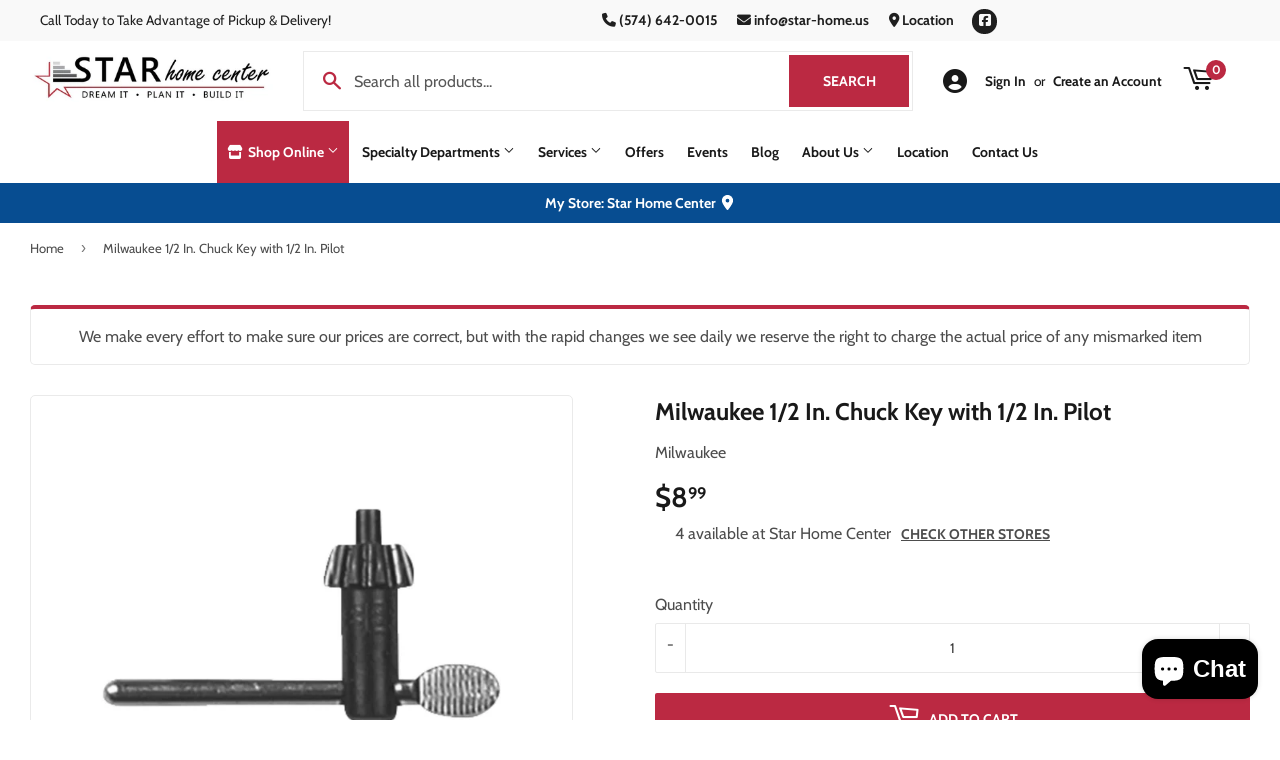

--- FILE ---
content_type: text/javascript; charset=utf-8
request_url: https://starhomecenter.us/products/milwaukee-1-2-in-chuck-key-with-1-2-in-pilot.js
body_size: 224
content:
{"id":9725516677410,"title":"Milwaukee 1\/2 In. Chuck Key with 1\/2 In. Pilot","handle":"milwaukee-1-2-in-chuck-key-with-1-2-in-pilot","description":"\u003cp\u003eChuck key tightens the jaws of the 1\/2 In. capacity chuck 48-66-1360, 48-66-1370, and 48-66-1381. Key holder 48-66-4040 should be used to attach this chuck key to the cord set.\u003c\/p\u003e","published_at":"2025-05-08T19:06:13-04:00","created_at":"2025-05-08T19:06:13-04:00","vendor":"Milwaukee","type":"","tags":["Brand_Milwaukee","Category_Power Tools","Chuck Key","Chuck Keys \u0026 Holders","Chucks","Drill Accessories","Milwaukee","NMR","Power Tools","Power Tools \u0026 Accessories","Tools"],"price":899,"price_min":899,"price_max":899,"available":true,"price_varies":false,"compare_at_price":null,"compare_at_price_min":0,"compare_at_price_max":0,"compare_at_price_varies":false,"variants":[{"id":49907394216226,"title":"Default Title","option1":"Default Title","option2":null,"option3":null,"sku":null,"requires_shipping":true,"taxable":true,"featured_image":null,"available":true,"name":"Milwaukee 1\/2 In. Chuck Key with 1\/2 In. Pilot","public_title":null,"options":["Default Title"],"price":899,"weight":0,"compare_at_price":null,"inventory_management":"shopify","barcode":"00045242157556","requires_selling_plan":false,"selling_plan_allocations":[]}],"images":["\/\/cdn.shopify.com\/s\/files\/1\/0675\/1243\/4978\/files\/product-media-132998.jpg?v=1769023004"],"featured_image":"\/\/cdn.shopify.com\/s\/files\/1\/0675\/1243\/4978\/files\/product-media-132998.jpg?v=1769023004","options":[{"name":"Title","position":1,"values":["Default Title"]}],"url":"\/products\/milwaukee-1-2-in-chuck-key-with-1-2-in-pilot","media":[{"alt":null,"id":53989601018146,"position":1,"preview_image":{"aspect_ratio":1.0,"height":1440,"width":1440,"src":"https:\/\/cdn.shopify.com\/s\/files\/1\/0675\/1243\/4978\/files\/product-media-132998.jpg?v=1769023004"},"aspect_ratio":1.0,"height":1440,"media_type":"image","src":"https:\/\/cdn.shopify.com\/s\/files\/1\/0675\/1243\/4978\/files\/product-media-132998.jpg?v=1769023004","width":1440}],"requires_selling_plan":false,"selling_plan_groups":[]}